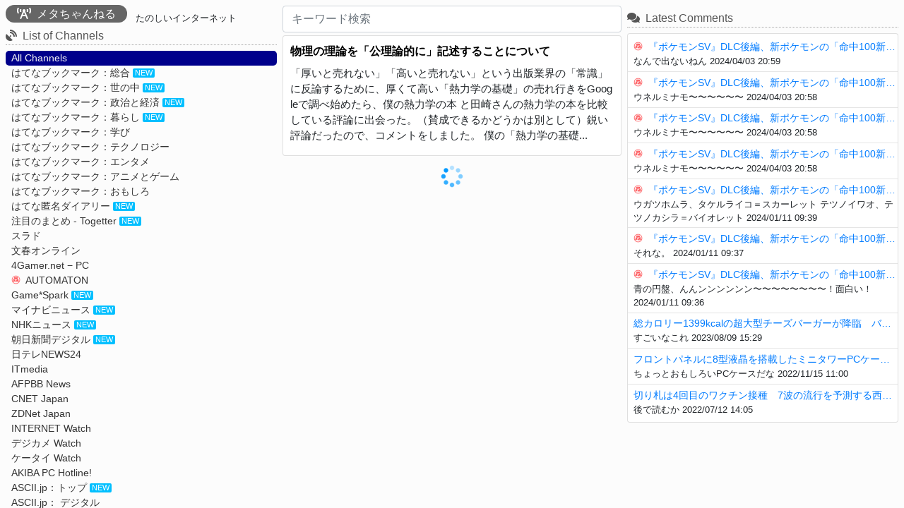

--- FILE ---
content_type: text/html;charset=UTF-8
request_url: https://treewoods.net/meta-ch/article/A220719191608276
body_size: 7030
content:
<!DOCTYPE html>
<html>

<head prefix="og:http://ogp.me/ns#">
    <meta charset="utf-8">
    <meta name="viewport" content="width=device-width, initial-scale=1, shrink-to-fit=no">
    <meta name="_csrf" content="7ec2bd81-4d63-4bec-9b1c-e0b93b37b08f" />
    <meta name="_csrf_header" content="X-CSRF-TOKEN" />
    <meta name="_track_id" content="f7321f05e4e49059577b5fa45b9ceb1" />

    <meta property="og:title" content="メタちゃんねる|物理の理論を「公理論的に」記述することについて">
    <meta property="og:description" content="「厚いと売れない」「高いと売れない」という出版業界の「常識」に反論するために、厚くて高い「熱力学の基礎」の売れ行きをGoogleで調べ始めたら、僕の熱力学の本 と田崎さんの熱力学の本を比較している評論に出会った。（賛成できるかどうかは別として）鋭い評論だったので、コメントをしました。 僕の「熱力学の基礎...">
    <meta property="og:url" content="https://treewoods.net/meta-ch/?url=https://as2.c.u-tokyo.ac.jp/~shmz/zakkifiles/07-04-18.html">
    
    <meta property="og:image" content="https://treewoods.net/meta-ch/img/ogp_image.jpg">
    <meta property="og:type">
    <meta property="og:site_name" content="メタちゃんねる">
    <meta name="twitter:card" content="summary">

    <meta name="description" content="「厚いと売れない」「高いと売れない」という出版業界の「常識」に反論するために、厚くて高い「熱力学の基礎」の売れ行きをGoogleで調べ始めたら、僕の熱力学の本 と田崎さんの熱力学の本を比較している評論に出会った。（賛成できるかどうかは別として）鋭い評論だったので、コメントをしました。 僕の「熱力学の基礎...">

    <title>メタちゃんねる</title>

    <link rel="shortcut icon" href="/meta-ch/img/favicon.ico">
    <link rel="apple-touch-icon" href="/meta-ch/img/apple-touch-icon.png" sizes="180x180">
    <link rel="icon" type="image/png" href="/meta-ch/img/android-touch-icon.png" sizes="192x192">

    <link rel="stylesheet" href="/meta-ch/webjars/font-awesome/5.15.4/css/all.min.css">
    <link rel="stylesheet" href="/meta-ch/webjars/bootstrap/4.5.3/css/bootstrap.min.css" />
    <link rel="stylesheet" href="/meta-ch/webjars/sweetalert2/11.1.2/dist/sweetalert2.min.css" />
    <link rel="stylesheet" href="/meta-ch/css/index.min.css?v=v20230706-224910%23205" />

    <script async src="https://pagead2.googlesyndication.com/pagead/js/adsbygoogle.js?client=ca-pub-3403903192448604" crossorigin="anonymous"></script>


    <!-- Global site tag (gtag.js) - Google Analytics -->
    <script async src="https://www.googletagmanager.com/gtag/js?id=G-8VKCE6CHER"></script>
    <script>
      window.dataLayer = window.dataLayer || [];
      function gtag(){dataLayer.push(arguments);}
      gtag('js', new Date());

      gtag('config', 'G-8VKCE6CHER');
    </script>

    <script src="/meta-ch/webjars/jquery/3.5.1/jquery.min.js"></script>
    <script src="/meta-ch/webjars/bootstrap/4.5.3/js/bootstrap.min.js"></script>
    <script src="/meta-ch/webjars/vue/2.6.14/vue.min.js"></script>
    <script src="/meta-ch/webjars/sweetalert2/11.1.2/dist/sweetalert2.min.js"></script>
    <script src="/meta-ch/webjars/lodash/4.17.21/dist/lodash.min.js"></script>

</head>

<body style="background-color: #fcfcfc;">
    <div id="app" style="max-width: 1920px;margin: 0 auto;"  v-cloak>
        <div id="top-menu" v-show="isShowNavbar && getNewEntry().length > 1">
            <button class="btn btn-success w-100 btn-lg" v-on:click="setAutoScrollTimer" v-show="!isAutoScroll && !isShowHumbugerMenu">Auto Scroll</button>
            <button class="btn btn-danger w-100 btn-lg" v-on:click="cancelAutoScrollTimer" v-show="isAutoScroll">Stop Scroll</button>
        </div>
        
        <div class="container-fluid" v-on:click="cancelAutoScrollTimer">
            <div class="row" v-cloak>
                
                <div id="left-col" class="overflow-auto sidebar no-scrollbar sticky pt-2 pb-2">
                    <h1 class="h6 pb-1" style="display: inline-block;">
                        <a href="/meta-ch/" style="text-decoration:none;">
                            <span class="main-title"><i class="fas fa-broadcast-tower mr-2"></i><span>メタちゃんねる</span></span>
                        </a>
                    </h1>
                    <h2 class="h6 ml-2" style="display: inline-block;font-size: 0.8rem;vertical-align: bottom;">たのしいインターネット</h2>
                    <h6 class="part-title"><i class="fas fa-satellite-dish mr-2"></i>List of Channels</h6>
                    <ul id="feed-list" class="navigation" style="display: block;margin: 0;">
                        <li v-bind:class="{'selected-feed' : !selectedFeedId}">
                            <a href="/meta-ch/" id="feed-all" class="feed-list-item" v-on:click.prevent="selectFeed(null)" ontouchstart="">
                                <img class="favicon-img" src="/meta-ch/img/favicon.ico" onerror="this.remove();"></img>
                                <span>All Channels</span>
                            </a>
                        </li>
                    </ul>
                    <ul id="feed-list" class="navigation" style="margin-bottom: 0.2rem;">
                        <li v-for="feed in feeds" v-bind:class="{'selected-feed' : feed.id == selectedFeedId}">
                            <a href="#" class="feed-list-item" v-on:click.prevent="selectFeed(feed)">
                                <img class="favicon-img" v-bind:src="feed.favicon" onerror="this.remove();"></img>
                                <span>{{ feed.title }}</span>
                                <span v-if="feed.count > 0" class="feed-new-mark">NEW</span>
                            </a>
                        </li>
                    </ul>
                    <p style="font-size: 0.9rem;margin-left: 0.5rem;"><span class="feed-new-mark" style="margin-right: 0.2rem;">NEW</span>3時間以内の新着</p>
                    <button class="btn btn-danger btn-sm w-100 mb-3 humbuger-menu-colose-btn" v-on:click.prevent="showHumbugerMenu">
                        <span><i class="far fa-times-circle mr-2"></i>メニューを閉じる</span>
                    </button>

                    <div class="mb-2">
                        <span v-for="ad in leftAds" v-html="ad.code"></span>
                    </div>

                    <h6 class="part-title" v-if="months.length > 0"><i class="fas fa-history mr-2"></i>Past Articles of {{ title }}</h6>
                    <ul class="list-unstyled small past-entries">
                        <li v-for="(month, index) in months">
                            <a href="#" v-bind:data-month="month" v-on:click.prevent="selectMonth" v-bind:class="{'selected-month' : month === selectedMonth}" ontouchstart="">{{ formatDateOnly(month, 'YYYY/MM') }}</a>
                        </li>
                    </ul>
                    <h6 class="part-title"><i class="fas fa-info-circle mr-2"></i>About メタちゃんねる</h6>
                    <div class="card p-2 about" style="font-size: 0.8rem;">
                        <p>メタちゃんねるは、いわゆるアンテナサイトになります。</p>
                        <p>サイト内に転載されている動画、画像等の著作権は各権利所有者に帰属いたします。</p>
                        <p>また当サイト及びリンク先のサイトを利用したことにより発生した、いかなる損害及びトラブルに関して当方では一切の責任と義務を負いかねますので予めご了承下さい。</p>
                        <img src="/meta-ch/img/eto_tora_kamifubuki.png" style="width: 100%;height: auto;">
                    </div>
                    <p style="font-size: 0.7rem;color: #aaa;margin-bottom:0;">v20230706-224910#205</p>
                    <p style="font-size: 0.7rem;color: #aaa;margin-bottom:0;" v-if="cacheExpires !== null">{{ 'Cache Expires ' + formatDate(cacheExpires, 'YYYY/MM') }}</p>
                    <button class="btn btn-danger btn-sm w-100 mt-2 humbuger-menu-colose-btn" v-on:click.prevent="showHumbugerMenu">
                        <span><i class="far fa-times-circle mr-2"></i>メニューを閉じる</span>
                    </button>
                </div>
                
                <div id="center-col" class="feed-entries pt-2 mb-2 mb-sm-0"><!-- v-on:wheel="onWheel" v-on:touchmove="onTouchmove"-->
                    <h1 class="h3 pt-2 d-md-none articles-feeed mb-2" >Articles of {{ title }}</h1>
                    <div class="form-inline mb-1">
                        <form action="#" v-on:submit.prevent="searchByWord" class="form-group search-box mx-auto">
                            <input type="search" class="form-control" placeholder="キーワード検索" style="width: 100%" v-model="searchWord" v-on:keydown.enter="searchByWord">
                            
                        </form>
                    </div>
                    <div v-if="entries.length === 0 && searchWord !== '' && !isSearch">
                        <p>表示する記事がありません。</p>
                    </div>
                    <div v-if="entries.length === 0">
                        <div class="card">
                            <div class="card-body">
                                <h5 class="card-title">
                                    <a href="https://as2.c.u-tokyo.ac.jp/~shmz/zakkifiles/07-04-18.html" class="entry-link-sp" target="_blank" rel="noopener noreferrer">物理の理論を「公理論的に」記述することについて</a>
                                    <a href="https://as2.c.u-tokyo.ac.jp/~shmz/zakkifiles/07-04-18.html" class="entry-link-pc" target="_blank" rel="noopener noreferrer">物理の理論を「公理論的に」記述することについて</a>
                                </h5>
                                <div class="mb-2">
                                    <div class="entry">「厚いと売れない」「高いと売れない」という出版業界の「常識」に反論するために、厚くて高い「熱力学の基礎」の売れ行きをGoogleで調べ始めたら、僕の熱力学の本 と田崎さんの熱力学の本を比較している評論に出会った。（賛成できるかどうかは別として）鋭い評論だったので、コメントをしました。 僕の「熱力学の基礎...</div>
                                </div>
                            </div>
                        </div>
                    </div>
                    <div v-for="(entry, index) in entries">
                        <div v-bind:id="entry.idx" class="card">
                            <div class="card-body">
                                <h5 class="card-title">
                                    <a href="#" class="entry-link-sp" v-bind:href="entry.url" target="_blank" rel="noopener noreferrer">{{ entry.title }}</a>
                                    <a href="#" class="entry-link-pc" v-bind:href="entry.url" target="_blank" rel="noopener noreferrer">{{ entry.title }}</a>
                                </h5>
                                <div class="mb-2">
                                    <img v-if="entry.ogpImage" v-bind:src="entry.ogpImage" v-on:error="onFailLoadImage(entry)" class="ogp-image"/>
                                    <div v-if="entry.ogpDescription" v-html="convertLink(entry.ogpDescription)" class="entry"></div>
                                    
                                </div>
                                <footer class="entry-footer mb-2">
                                    <div class="text-right col-12 mb-2" style="padding-right: 0.1rem;display: table;">
                                        <span style="display: table-cell;vertical-align: bottom;font-size: 0.75rem;">{{ entry.feedTitle }} {{ formatDate(entry.publishedAt, 'YYYY/MM/DD hh:mm') }}</span>
                                    </div>
                                    <div class="text-left col-12 mb-1" style="padding-left: 0;">
                                        <a href="#" v-bind:href="'https://b.hatena.ne.jp/entry/panel/?mode=confirm&url=' + entry.url" class="btn btn-sm p-0 pr-1 btn-share btn-share-hatena" target="_blank" rel="noopener noreferrer">
                                            <span class="bookmark-icon"></span>
                                        </a>
                                        <a href="#" v-bind:href="'https://twitter.com/share?url=' + entry.url" class="btn btn-sm pt-0 pb-0 btn-share btn-share-twitter" target="_blank" rel="noopener noreferrer"><i class="fab fa-twitter mr-1"></i>ツイート</a>
                                        <a href="#" v-bind:href="'/article/' + entry.articleId" v-on:click.prevent="viewEntry(entry)" class="btn btn-sm pt-0 pb-0 btn-share btn-link"><i class="fas fa-link mr-1"></i></i>Link</a>
                                    </div>
                                </footer>
                                <footer v-if="entry.postComments.length !== 0" class="mb-4">
                                    <div class="bookmark-comments">
                                        <h6 class="bookmark-comment-title">コメント</h6>
                                        <tmplete v-for="(comment, index) in entry.postComments">
                                            <tmplete>
                                                <hr class="bookmark-separator" v-if="index !== 0" />
                                                <p class="bookmark-timestamp">
                                                    <span>{{ formatDate(comment.createdAt, 'YYYY/MM/DD hh:mm') }}</span>
                                                    <a href="#" v-bind:href="articleLink + entry.articleId + '/#' + entry.articleId + '-comment-' + comment.seq" v-on:click.prevent="onClikcCommentLink(comment)">
                                                        <span class="ml-2">#{{ comment.seq }}</span>
                                                    </a>
                                                    <button class="btn btn-sm btn-link comment-res-btn" v-on:click.prevent="responseComment(entry, comment.seq)">
                                                        <i class="fas fa-comment-dots" title="このコメントにレスする"></i>
                                                    </button>
                                                </p>
                                                <p class="entry-comment" v-bind:id="entry.articleId + '-comment-' + comment.seq" v-html="convertComment(entry, comment.contents)">{{ comment.contents }}</p>
                                            </tmplete>
                                        </tmplete>
                                    </div>
                                </footer>
                                <div class="write-comment">
                                    <textarea placeholder="コメントする（200文字まで）" class="write-comment-textarea" v-bind:id="entry.articleId + '-write-comment-textarea'" v-on:focus="onFocusCommentArea(entry)" v-bind:class="{'write-comment-textarea-focus' : entry.commentFocus || entry.commnetWriteText.length !== 0}" v-bind:value="entry.commnetWriteText" v-on:input="entry.commnetWriteText = $event.target.value"></textarea>
                                    <div style="display: flex; width: 100%;" v-if="entry.commentFocus || entry.commnetWriteText.length !== 0">
                                        <div class="text-left col-3" style="padding-left: 0;">
                                            <span class="write-comment-textarea-counter" style="vertical-align: middle;font-size: 0.75rem;" v-bind:class="{'write-comment-textarea-over' : entry.commnetWriteText.length > 200}" v-show="entry.commnetWriteText.length !== 0">{{ entry.commnetWriteText.length }} / 200</span>
                                        </div>
                                        <div class="text-right col-9" style="padding-right: 0;">
                                            <button class="btn btn-sm btn-danger" v-on:click.prevent="cancelComment(entry)"><i class="fas fa-times-circle mr-2"></i>取り消し</button>
                                            <button class="btn btn-sm" v-bind:class="[entry.commnetWriteText.length <= 200 ? 'btn-primary ' : 'btn-danger']" v-bind:disabled="entry.commnetWriteText.length === 0 || entry.commnetWriteText.length > 200" v-on:click.prevent="postComment(entry)"><i class="fas fa-pen mr-2"></i>コメント</button>
                                        </div>
                                    </div>
                                </div>

                                <footer v-if="entry.commentCount !== 0" class="mt-1">
                                    <div v-if="!entry.isShowComment">
                                        <button class="btn btn-info btn-sm hatena-btn" v-on:click.prevent="showBookMarkComment(entry,$event)">
                                            <span>はてなブックマークコメントを読む</span>
                                            <span class="badge badge-light" >{{entry.commentCount}}</span>
                                        </button>
                                    </div>
                                    <div v-if="entry.isShowComment" class="bookmark-comments">
                                        <button class="btn btn-danger btn-sm hatena-btn" v-on:click.prevent="closeBookMarkComment(entry)">
                                            <span>はてなブックマークコメントを閉じる</span>
                                        </button>
                                        <h6 class="bookmark-comment-title">はてなブックマークコメント</h6>
                                        <tmplete v-for="(bookmark, index) in entry.bookmarks" :key="bookmark.seq">
                                            <tmplete v-show="bookmark.visible">
                                                <hr class="bookmark-separator" v-if="index !== 0" />
                                                <div style="display: table;">
                                                    <a target="_blank" rel="noopener noreferrer" v-bind:href="'//b.hatena.ne.jp/' + bookmark.user" style="display: table-cell;vertical-align: top;padding-top:0.1rem">
                                                        <img class="bookmark-profile" v-bind:src="'https://cdn.profile-image.st-hatena.com/users/' + bookmark.user + '/profile.png'" onerror="this.remove();"></img>
                                                    </a>
                                                    <div style="display: table-cell;padding-left: 0.5rem;padding-right: 0.25rem;">
                                                        <p class="bookmark-timestamp">
                                                            <span >{{ bookmark.timestamp }}</span>
                                                            <a class="bookmark-timestamp" target="_blank" rel="noopener noreferrer" v-bind:href="'https://b.hatena.ne.jp/' + bookmark.user">
                                                                <span>{{ bookmark.user }}</span>
                                                            </a>
                                                        </p>
                                                        <p class="bookmark-comment" v-html="convertLink(bookmark.comment)">bookmark.comment</p>
                                                        <p class="bookmark-tag mt-2" v-if="bookmark.tags && bookmark.tags.length !== 0">
                                                            <i class="fas fa-tag" style="font-size: 0.75rem;"></i>
                                                            <a v-for="tag in bookmark.tags" class="mr-2" target="_blank" rel="noopener noreferrer" v-bind:href="'https://b.hatena.ne.jp/' + bookmark.user + '/' + tag + '/'">{{ tag }}</a>
                                                        </p>
                                                    </div>
                                                </div>
                                            </tmplete>
                                        </tmplete>
                                    </div>
                                    <div v-show="entry.hasNextBookMarkComment">
                                        <button class="btn btn-info btn-sm hatena-btn mt-2" v-on:click.prevent="showBookMarkComment(entry,$event)">
                                            <span>つづきを読む</span><span class="badge badge-light" >{{entry.commentShowCount}}</span>
                                        </button>
                                    </div>
                            </footer>
                            </div>
                        </div>
                        <div v-if="index % 4 === 0" class="text-center" style="height: fit-content;">
                            <!--
                            <span v-for="ad in feedAds" v-html="ad.code"></span>
                            -->
                            <span v-html="feedAds[(index / 4) % feedAds.length].code"></span>
                        </div>
                    </div>
                    <div v-show="isSearch" id="loading-img" style="margin-top: 0.8rem;">
                        <img src="/meta-ch/img/loading.gif" width="32" height="32" alt="loading" />
                    </div>
                </div>

                
                <div id="right-col" class="overflow-auto no-scrollbar sticky pt-2 mb-2 mb-sm-0">
                    <h6 class="part-title" v-if="getNewEntry().length > 1"><i class="fas fa-newspaper mr-2"></i>Articles of {{ title }}</h6>
                    <ul id="entry-list" class="navigation mb-2" v-if="getNewEntry().length > 1">
                        <li v-for="entry in getNewEntry()" v-bind:class="{'current-view-entry' : dispEntryIdx === entry.index}">
                            <a href="#" v-bind:href="articleLink + entry.articleId" class="entry-list-item" v-on:click.prevent="onSelectEtnry(entry)">
                                <img class="favicon-img" v-bind:src="entry.favicon" onerror="this.remove();"></img>
                                <span>{{ entry.title }}</span>
                            </a>
                        </li>
                    </ul>
                    <div class="mb-2">
                        <span v-for="ad in rightAds" v-html="ad.code"></span>
                    </div>
                    <button class="btn btn-danger btn-sm mb-3 article-menu-colose-btn" v-on:click.prevent="showArticleList">
                        <span><i class="far fa-times-circle mr-2"></i>メニューを閉じる</span>
                    </button>
                    <h6 class="part-title"><i class="fas fa-comments mr-2"></i>Latest Comments</h6>
                    <div class="card pt-2 pb-2" style="font-size: 0.8rem;" v-if="comments.length !== 0">
                        <div v-for="(comment, index) in comments" class="navigation latest-comments">
                            <hr class="bookmark-separator" v-if="index !== 0" />
                            <a href="#" v-bind:href="articleLink + comment.articleId">
                                <img class="favicon-img" v-bind:src="comment.favicon" onerror="this.remove();"></img>
                                <span>{{ comment.title }}</span>
                            </a>
                            <div class="ml-2">
                                <p style="margin: 0;line-height:1.2rem;">
                                    <span>{{ comment.contents}}</span>
                                    <span class="bookmark-timestamp" style="padding-top: 0;">{{ formatDate(comment.createdAt, 'YYYY/MM/DD hh:mm') }}</span>
                                </p>
                            </div>
                        </div>
                    </div>
                    <button class="btn btn-danger btn-sm mb-3 article-menu-colose-btn" v-on:click.prevent="showArticleList">
                        <span><i class="far fa-times-circle mr-2"></i>メニューを閉じる</span>
                    </button>
                </div>

                <div id="humbuger-menu-btn">
                    <a class="btn btn-primary btn-lg" href="#" v-if="!isShowHumbugerMenu" v-on:click="showHumbugerMenu">
                        <i class="fas fa-bars"></i>
                    </a>
                    
                </div>

                
                <div id="page-top-arrow">
                    <a class="btn btn-danger btn-lg" href="#" v-on:click.prevent="scrollToTop"><span>▲</span></a>
                </div>
            </div>
        </div>

        <nav id="sp-menu" class="fixed-bottom navbar navbar-dark bg-dark" v-if="!isShowHumbugerMenu && !isShowListArticles">
            <div class="col-3 text-center"><button class="btn" v-on:click="showHumbugerMenu"><i class="fas fa-bars fa-lg"></i></button></div>
            <div class="col-3 text-center">
                <button class="btn" v-on:click="setAutoScrollTimer" v-show="!isAutoScroll" style="color:springgreen;"><i class="fas fa-play-circle fa-lg"></i></button>
                <button class="btn" v-on:click="cancelAutoScrollTimer" v-show="isAutoScroll" style="color:orangered;"><i class="fas fa-stop-circle fa-lg"></i></button>
            </div>
            <div class="col-3 text-center"><button class="btn" v-on:click.prevent="scrollToTop"><span style="font-size: 1.0rem;">▲</span></button></div>
            <div class="col-3 text-center"><button class="btn" v-on:click="showArticleList"><i class="fas fa-list-ul fa-lg"></i></button></div>
        </nav>

    </div>


    <script>
        /*<![CDATA[*/
        const applicationName = "\u30E1\u30BF\u3061\u3083\u3093\u306D\u308B";

        const getFeedsLink = "\/meta-ch\/api\/feeds";
        const getEntriesLink = "\/meta-ch\/api\/entries";
        const csrfToken = "\/meta-ch\/csrf-token";
        const postCommentLink = "\/meta-ch\/api\/post-comment";
        const clickUrlLink = "\/meta-ch\/api\/click-url";

        const rootLink = "\/meta-ch\/";
        const etnryLink = "\/meta-ch\/entry\/";
        const articleLink = "\/meta-ch\/article\/";
        /*]]>*/
    </script>

    <script type="text/javascript" src="/meta-ch/js/common.min.js?v=v20230706-224910%23205"></script>
    <script type="text/javascript" src="/meta-ch/js/md5.min.js?v=v20230706-224910%23205"></script>
    <script type="text/javascript" src="/meta-ch/js/index.min.js?v=v20230706-224910%23205"></script>
</body>

</html>

--- FILE ---
content_type: text/html; charset=utf-8
request_url: https://www.google.com/recaptcha/api2/aframe
body_size: 267
content:
<!DOCTYPE HTML><html><head><meta http-equiv="content-type" content="text/html; charset=UTF-8"></head><body><script nonce="GUWEP38aJdfclwJCBi9CFg">/** Anti-fraud and anti-abuse applications only. See google.com/recaptcha */ try{var clients={'sodar':'https://pagead2.googlesyndication.com/pagead/sodar?'};window.addEventListener("message",function(a){try{if(a.source===window.parent){var b=JSON.parse(a.data);var c=clients[b['id']];if(c){var d=document.createElement('img');d.src=c+b['params']+'&rc='+(localStorage.getItem("rc::a")?sessionStorage.getItem("rc::b"):"");window.document.body.appendChild(d);sessionStorage.setItem("rc::e",parseInt(sessionStorage.getItem("rc::e")||0)+1);localStorage.setItem("rc::h",'1769949249884');}}}catch(b){}});window.parent.postMessage("_grecaptcha_ready", "*");}catch(b){}</script></body></html>